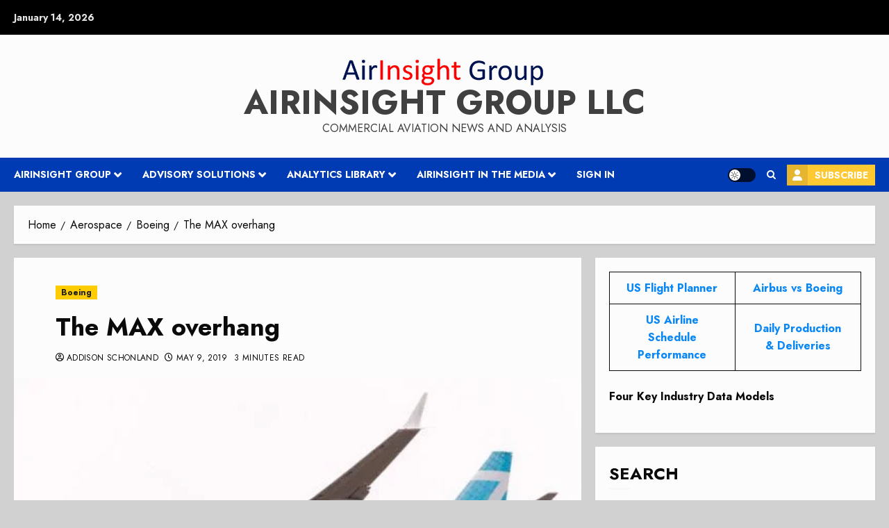

--- FILE ---
content_type: text/css; charset=UTF-8
request_url: https://airinsight.com/wp-content/plugins/99robots-author-stats/core/css/author-stats-pro.css?ver=2.2.6
body_size: -90
content:
.nnr-as-list,
.nnr-as-list * {
	-webkit-box-sizing: border-box;
	-moz-box-sizing: border-box;
	box-sizing: border-box;
}

.nnr-as-item {
	margin-bottom: 54px;
}

.nnr-as-wrap {
	display: inline-block;
	width: 100%;
}

.nnr-as-col-1 {
	width: 100%;
	float: left;
}

.nnr-as-col-2 {
	width: 50%;
	float: left;
}

.nnr-as-col-3 {
	width: 33.3333%;
	float: left;
}

.nnr-as-col-4 {
	width: 25%;
	float: left;
}

.nnr-as-col-5 {
	width: 20%;
	float: left;
}

.nnr-as-col-6 {
	width: 16.6666%;
	float: left;
}

.nnr-as-text-right {
	text-align: right;
}

.nnr-as-author-data-container {
	width: 100%;
	display: inline-block;
	float: left;
	padding-bottom: 8px;
	margin-bottom: 8px;
	border-bottom: 1px solid #ddd;
}

.nnr-as-author-data {
	display: inline-block;
	padding: 4px 0;
	margin-bottom: 4px;
}

.nnr-as-author-data-icon {
	opacity: 0.5;
	display: inline-block;
	padding-right: 12px;
}

.nnr-as-clearfix,
.nnr-as-clearfix::before,
.nnr-as-clearfix::after {
	clear: both;
}

.nnr-as-avatar-container {
	width: 100%;
	float: left;
}

.nnr-as-avatar-container,
.nnr-as-display-name-container {
	display: inline-block;
	width: 100%;
	text-align: center;
}

/* Avatar Image Shape */

.nnr-as-item .nnr-as-avatar-container img {
	max-width: 300px;
	margin-bottom: 12px;
	height: auto
}

.nnr-as-item .nnr-as-display-name-container {
	width: 100%;
	padding-bottom: 20px;
	text-align: center;
}

.nnr-as-display-name-container a {
	font-size: 2rem;
}

.nnr-as-item .nnr-as-avatar-container {
	width: 100%;
}

.nnr-as-item .nnr-as-avatar-container img {

}

.nnr-as-avatar-square img {
	border-radius: 0;
}

.nnr-as-avatar-rounded-square img {
	border-radius: 4px;
}

.nnr-as-avatar-circle img {
	border-radius: 50%;
}

.nnr-as-avatar-small img {
	width: 25%;
}

.nnr-as-avatar-medium img {
	width: 50%;
}

.nnr-as-avatar-large img {
	width: 100%;
}